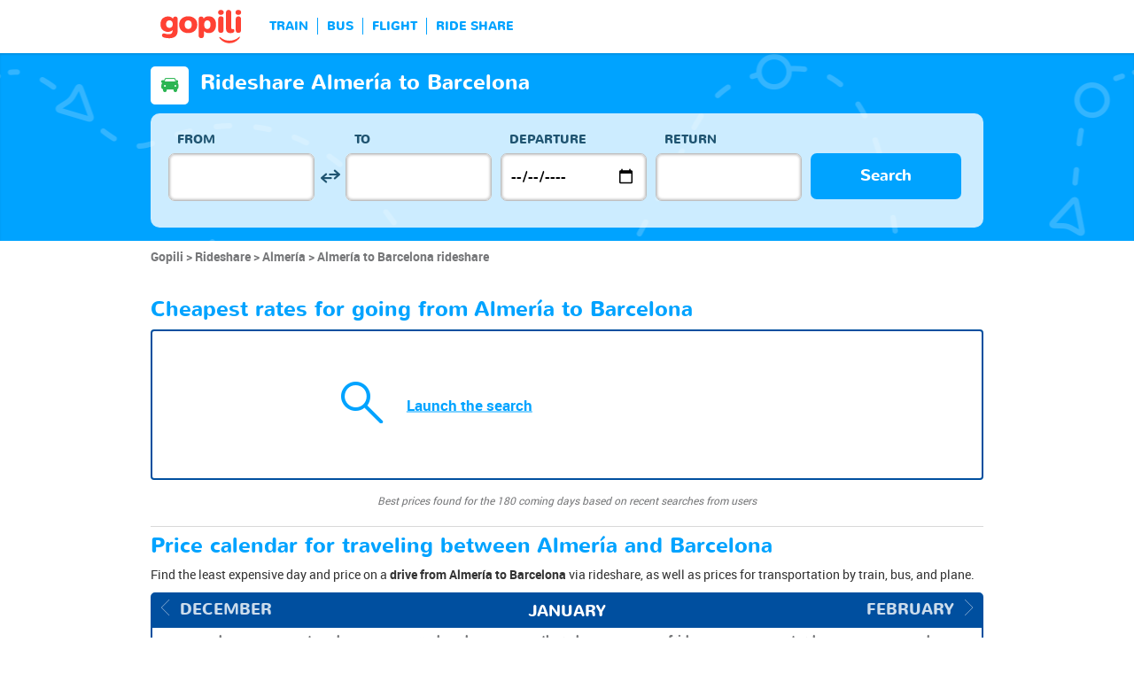

--- FILE ---
content_type: text/html; charset=UTF-8
request_url: https://www.gopili.com/en-us/rideshare/route/rideshare-from-almeria-to-barcelona-t21571-22900.html
body_size: 11431
content:
<!DOCTYPE html>
<html lang="en">

<head>
<title>Rideshare Almería to Barcelona for cheap | gopili.com</title>
<meta charset="UTF-8">
<meta name="robots" content="index,follow">
	<meta name="viewport" content="width=device-width, initial-scale=1.0" />
	<meta property="google-site-verification" content="" />
	<meta property="og:title" content="Cheap tickets - Train, Bus, Ride Share, Flight" />
	<meta property="og:site_name" content="gopili.com" />
	<meta property="og:country-name" content="USA" />
	<meta property="og:url" content="https://www.gopili.com/" />
	<meta property="og:image" content="https://www.gopili.com/gopilidesign/assets/images/logos/logo_gopili_white_1200x630.png" />
	<meta name="description" content="Find a cheap rideshare from Almería to Barcelona by comparing all rideshare prices and offers, as well as train tickets, bus tickets, and plane tickets." />
	<link rel="shortcut icon" type="image/x-icon" href="/gopilidesign/assets/images/icones/favicon-1.ico" />
	<link rel="preload" as="font" href="/gopilidesign/fonts/nunito/nunito-bold-webfont.woff" type="font/woff2" crossorigin="anonymous" />
	<link rel="preload" as="font" href="/gopilidesign/fonts/Gopili/fonts/Gopili.woff" type="font/woff2" crossorigin="anonymous" />
	<link rel="preload" as="font" href="/gopilidesign/fonts/nunito/nunito-regular-webfont.woff" type="font/woff2" crossorigin="anonymous" />
	<link rel="canonical" href="https://www.gopili.com/en-us/rideshare/route/rideshare-from-almeria-to-barcelona-t21571-22900.html" />
	<link  rel="stylesheet" href="/common/style_desktop_VRSkb1__20231127.css" type="text/css" />
	<link rel="preload" href="/gopilisearchengine/style_logo_VRSkb1__20231127.css" as="style" onload="this.onload=null;this.rel='stylesheet'">
	<noscript><link rel="stylesheet" href="/gopilisearchengine/style_logo_VRSkb1__20231127.css"></noscript> 
	<link rel="preload" href="/gopilisearchengine/style_logo_VRSkb1__20231127.css" as="style" onload="this.onload=null;this.rel='stylesheet'">
	<noscript><link rel="stylesheet" href="/gopilisearchengine/style_logo_VRSkb1__20231127.css"></noscript> 
<script src="https://www.kelbillet.com/js/sentry/bundle-5.6.1.min.js" crossorigin="anonymous"></script><script type="text/javascript">Sentry.init({dsn: 'https://9d52566b7572443eaf27e8d15532bdaf@sentry.kelbillet.com/39',environment: 'prod'});</script><script type="application/ld+json">
				{
					"@context": "http://schema.org",
					"@type": "Organization",
					"name": "Gopili",
					"url": "https://www.gopili.com",
					"logo": "https://www.gopili.com/gopilidesign/assets/images/logos/logo_gopili_white_200x200.png",
					"sameAs": ["https://twitter.com/gopili", "https://www.facebook.com/gopili.com"]
				}
				</script><script>
var KB_global_js_environment={"viewer":{"code":"GPUSEN","locale":"en_US","lang":"en","market":"US","localizedDirectory":"\/en-us","base_url":"https:\/\/www.gopili.com","base_url_redirect":"\/en-us\/redirect\/","base_url_comparesite":"https:\/\/comparesite.gopili.com","currency":"USD","exchange_rates":"{\"USD-EUR\":\"0.860807\",\"USD-GBP\":\"0.74632\",\"EUR-USD\":\"1.1617\",\"EUR-GBP\":\"0.867\",\"GBP-USD\":\"1.33991\",\"GBP-EUR\":\"1.1534\",\"USD-RUB\":\"105\",\"EUR-RUB\":\"117.201\",\"GBP-RUB\":\"140.714\",\"RUB-USD\":\"0.00952381\",\"RUB-EUR\":\"0.00853235\",\"RUB-GBP\":\"0.00710659\",\"USD-PLN\":\"3.63674\",\"USD-TRY\":\"43.28\",\"USD-BRL\":\"5.37239\",\"USD-CAD\":\"1.38891\",\"USD-CNY\":\"6.9697\",\"USD-INR\":\"90.7265\",\"USD-KRW\":\"1472.93\",\"USD-MXN\":\"17.6752\",\"GBP-PLN\":\"4.8729\",\"GBP-TRY\":\"57.9912\",\"GBP-BRL\":\"7.1985\",\"GBP-CAD\":\"1.86101\",\"GBP-CNY\":\"9.33875\",\"GBP-INR\":\"121.565\",\"GBP-KRW\":\"1973.59\",\"GBP-MXN\":\"23.6832\",\"EUR-PLN\":\"4.2248\",\"PLN-EUR\":\"0.236698\",\"PLN-USD\":\"0.274972\",\"PLN-GBP\":\"0.205217\",\"PLN-RUB\":\"24.4439\",\"PLN-TRY\":\"11.9008\",\"PLN-BRL\":\"1.47725\",\"PLN-CAD\":\"0.381912\",\"PLN-CNY\":\"1.91647\",\"PLN-INR\":\"24.9472\",\"PLN-KRW\":\"405.013\",\"PLN-MXN\":\"4.86018\",\"RUB-PLN\":\"0.0409101\",\"RUB-TRY\":\"0.132686\",\"RUB-BRL\":\"0.0491446\",\"RUB-CAD\":\"0.0120801\",\"RUB-CNY\":\"0.0601206\",\"RUB-INR\":\"0.720996\",\"RUB-KRW\":\"11.4555\",\"RUB-MXN\":\"0.195014\",\"EUR-TRY\":\"50.2784\",\"TRY-EUR\":\"0.0198893\",\"TRY-USD\":\"0.0231053\",\"TRY-GBP\":\"0.017244\",\"TRY-PLN\":\"0.0840281\",\"TRY-RUB\":\"7.53661\",\"TRY-BRL\":\"0.124131\",\"TRY-CAD\":\"0.0320913\",\"TRY-CNY\":\"0.161037\",\"TRY-INR\":\"2.09627\",\"TRY-KRW\":\"34.0325\",\"TRY-MXN\":\"0.408392\",\"EUR-BRL\":\"6.2411\",\"BRL-EUR\":\"0.160228\",\"BRL-USD\":\"0.186137\",\"BRL-GBP\":\"0.138918\",\"BRL-PLN\":\"0.676932\",\"BRL-RUB\":\"20.3481\",\"BRL-TRY\":\"8.05602\",\"BRL-CAD\":\"0.258528\",\"BRL-CNY\":\"1.29732\",\"BRL-INR\":\"16.8876\",\"BRL-KRW\":\"274.166\",\"BRL-MXN\":\"3.29001\",\"EUR-CAD\":\"1.6135\",\"CAD-EUR\":\"0.619771\",\"CAD-USD\":\"0.719988\",\"CAD-GBP\":\"0.537341\",\"CAD-PLN\":\"2.61841\",\"CAD-RUB\":\"82.7808\",\"CAD-TRY\":\"31.1611\",\"CAD-BRL\":\"3.86805\",\"CAD-CNY\":\"5.0181\",\"CAD-INR\":\"65.322\",\"CAD-KRW\":\"1060.49\",\"CAD-MXN\":\"12.7259\",\"EUR-CNY\":\"8.0967\",\"CNY-EUR\":\"0.123507\",\"CNY-USD\":\"0.143478\",\"CNY-GBP\":\"0.107081\",\"CNY-PLN\":\"0.521793\",\"CNY-RUB\":\"16.6332\",\"CNY-TRY\":\"6.20974\",\"CNY-BRL\":\"0.77082\",\"CNY-CAD\":\"0.199279\",\"CNY-INR\":\"13.0173\",\"CNY-KRW\":\"211.333\",\"CNY-MXN\":\"2.53601\",\"EUR-INR\":\"105.397\",\"INR-EUR\":\"0.00948794\",\"INR-USD\":\"0.0110221\",\"INR-GBP\":\"0.00822604\",\"INR-PLN\":\"0.0400846\",\"INR-RUB\":\"1.38697\",\"INR-TRY\":\"0.477038\",\"INR-BRL\":\"0.0592152\",\"INR-CAD\":\"0.0153088\",\"INR-CNY\":\"0.076821\",\"INR-KRW\":\"16.2348\",\"INR-MXN\":\"0.194819\",\"EUR-KRW\":\"1711.1\",\"KRW-EUR\":\"0.000584419\",\"KRW-USD\":\"0.00067892\",\"KRW-GBP\":\"0.000506692\",\"KRW-PLN\":\"0.00246905\",\"KRW-RUB\":\"0.0872941\",\"KRW-TRY\":\"0.0293837\",\"KRW-BRL\":\"0.00364742\",\"KRW-CAD\":\"0.000942961\",\"KRW-CNY\":\"0.00473187\",\"KRW-INR\":\"0.0615961\",\"KRW-MXN\":\"0.0120001\",\"EUR-MXN\":\"20.5333\",\"MXN-EUR\":\"0.0487014\",\"MXN-USD\":\"0.0565764\",\"MXN-GBP\":\"0.0422241\",\"MXN-PLN\":\"0.205754\",\"MXN-RUB\":\"5.12784\",\"MXN-TRY\":\"2.44863\",\"MXN-BRL\":\"0.30395\",\"MXN-CAD\":\"0.0785797\",\"MXN-CNY\":\"0.39432\",\"MXN-INR\":\"5.13298\",\"MXN-KRW\":\"83.3329\",\"EUR-EUR\":\"1\",\"RUB-RUB\":\"1\"}","navigation_mode":"desktop","rubric_origine":"carshare_journey_city_city","cookie_domain_name":".gopili.com","searchContext":"{\"from\":{\"id\":\"21571\",\"name\":\"Almer\\u00eda\",\"lat\":\"36.8381004\",\"lon\":\"-2.4597399\",\"population\":\"188810\",\"admin_zone_id\":\"80\",\"country_id\":\"29\",\"linkable\":null},\"to\":{\"id\":\"22900\",\"name\":\"Barcelona\",\"lat\":\"41.3888016\",\"lon\":\"2.15898991\",\"population\":\"1621537\",\"admin_zone_id\":\"88\",\"country_id\":\"29\",\"linkable\":null},\"departure_date\":\"2026-01-21\",\"departure_flexible\":false,\"return_flexible\":false,\"options\":[]}","searchForm":{"cities_cache_autocompletion":"[]","wdg":{"label_from":"From","label_to":"To","placeholder_from":"","placeholder_to":"","label_departure_date":"Departure","label_return_date":"Return","placeholder_departure_date":"Departure","placeholder_return_date":"(optional)","label_flexible_date":"Flexible date","btn_validate":"Search","advanced_options":"Advanced options","comparsite_title":"Also search on <span>(in a new window) :<\/span>","comparsite_accommodation_title":"Accommodation in @city@ with: ","summary_from":"From","summary_to":"To","summary_departure_date":"Departure","summary_return_date":"Return","autocompletion_start_typing":"Start typing","autocompletion_loading":"Loading","btn_cancel":"Cancel","no_resturn_date":"No return date","more_result":"More results","info_no_result":"No result","input_from_error":"Please enter a departure city.","input_to_error":"Please enter a destination city.","input_departure_error":"Please select a departure date.","input_return_error":"The return date must be later than the departure date."},"configuration":{"version":"default","active_view_calendar":"0","active_geo_position":"0","redirect_to_part":null},"options":{"title":null,"title_balise":"h2","display_hero_animation":false,"isLandingPage":false}},"compareSite":{"configuration":{"135":{"active":true,"part_id":135,"part_name":"Booking.com","mode":"optout","ruleMethod":"alwaysYes"}},"data":{"135":{}}},"searchResult":{"wdg":{"page_title":"Search Results","wdg_btn_list":"List","wdg_btn_calendar":"Calendar","wdg_offer_filter_1":"\/","wdg_offer_filter_2":"offers available","wdg_offer_available":"offers available","wdg_link_see_all":"see all","wdg_edit_search":"Edit your search","wdg_conversion_devise":"This price has been converted to facilitate the comparison of all available fares.","wdg_reset_filter_transport":"Alternative modes of transport are available for this journey.<br\/><span style=\"text-decoration: underline;\">See all available offers &gt;<\/span>","wdg_sort_title":"Sort by: ","wdg_sort_price":"Price","wdg_sort_duration":"Duration","wdg_sort_departure_date":"Departure time","wdg_see_more_offers":"See more offers","wdg_pricings_options_header":"Back to the search results","filter":{"wdg_filter_title":"Filters","wdg_cancel":"Cancel","wdg_cancel_title":"Cancel","wdg_duration":"Duration","wdg_duration_value":"hrs","wdg_time":"Times","wdg_time_departure":"Departure:","wdg_time_arrival":"Arrival:","wdg_partner":"Book With","wdg_format_duration":"@h@h @m@m"},"loading":{"wdg_loading_title":"Search in progress","wdg_stop_button":"Stop searching","wdg_offer_find":"offer","wdg_offers_find":"offers"},"filtertransport":{"wdg_filtretransport_title":"Transport","wdg_train":"Train","wdg_bus":"Bus","wdg_ridesharing":"Ride share","wdg_plane":"Plane","wdg_cancel":"Cancel","wdg_offers":"offers from","wdg_offer":"offer at","wdg_no_offer":"offer"},"histogramme":{"wdg_title":"Departure time","wdg_cancel":"Cancel"},"calendar":{"wdg_calendar_title":"Calendar of cheap tickets for","wdg_loading":"Loading","wdg_filter_title":"Mode of transport","wdg_filter_train":"Train","wdg_filter_bus":"Bus","wdg_filter_car":"Car","wdg_filter_plane":"Plane","wdg_none":"none","wdg_all":"all","wdg_day_1":"monday","wdg_day_2":"tuesday","wdg_day_3":"wednesday","wdg_day_4":"thursday","wdg_day_5":"friday","wdg_day_6":"saturday","wdg_day_7":"sunday"},"switchdates":{"wdg_departure":"Departure","wdg_return":"Return","wdg_format_date":"ddd DD MMM"},"offer":{"wdg_select_button":"Details","wdg_wifi_on_board":"Free Wifi","wdg_food_on_board":"Food on board","wdg_electrical_on_board":"Electrical sockets","wdg_duration":"Duration","wdg_details":"Details","wdg_details_from":"FROM","wdg_details_to":"TO","wdg_format_duration":"@H@h @M@m","wdg_price_origine":"Price in @currency_display@: @currency@@price_unite@.@price_centime@","wdg_additional_informations":{"56":"Search for return train tickets >"},"wdg_details_btn_redirect":"More info","wdg_best_price":"Best Price Found","wdg_book_airlines":"Book with the airline","wdg_leaving_on":"Leaving on:","wdg_stopover_in":"Stopover in","wdg_no_stop":"Direct","wdg_stop":"stop","wdg_stops":"stops","wdg_more_agencies":"Display the prices found on the @nb_agencies@ websites","wdg_operated_by":"Operated by","wdg_flight":"Flight"},"noresult":{"wdg_no_result_for_search":"No offer available on @date_search_formated@. Please, try another date in the calendar below.","wdg_no_result_for_search_mobile":"No offer available on @date_search_formated@. Please, try another date.","wdg_no_result_for_filter":"No offer corresponds to the selected filter","wdg_no_routes":"This journey is not offered by any of our carriers. Please modify your origin\/destination cities.","wdg_no_result_reset_link":"see all","wdg_format_date":"dddd DD MMMM YYYY"},"menumobile":{"wdg_btn_filter":"Filters","wdg_btn_sort":"Sort","wdg_title_filter":"Filter by","wdg_title_sort":"Sort by","wdg_link_reset":"Reset","wdg_link_apply":"Apply","wdg_sort_price":"Price","wdg_sort_duration":"Duration","wdg_sort_departure_date":"Departure time"},"searchpremium":{"wdg_searchpremium_legal":"Sponsored","wdgs_loading":{"wdg_searchpremium_loading_1":"Searching the best offer on @partner_name@","wdg_searchpremium_loading_2":"Looking for best offer on @partner_name@"},"wdgs_result":{"wdg_searchpremium_result_1":"@nb_offers@ offers from @formated_best_price@","wdg_searchpremium_result_2":"Cheaper than trains, faster than buses!","wdg_searchpremium_noresult_1":"Click here to launch the search on @partner_name@","wdg_searchpremium_offer":"offer","wdg_searchpremium_offers":"offers","wdg_btn_redirect":"Details"}}},"configuration":{"default_filter_transport_mode":null,"active_best_prices_calendar":"0","active_histogramme":"1","active_filter_transport":"1","template_offer":"default","requester_filter_type_id":"none","default_offer_sort":"sort_price","google_afs_desktop":null,"google_afs_mobile":null}},"searchHistory":{"wdg":{"title":"Searches history","new_search":"New search","wdg_format_date":"DD\/MM"},"configuration":{"template_alternatif":"1","primary_color":"#ff4133","url_logo_alternatif":"\/gopilidesign\/assets\/images\/logo_gopili_blanc.png"}},"transport_types":{"train":1,"bus":2,"flight":3,"carpool":4,"combined":12}}};
</script>

            <!-- Google Tag Manager -->
            <script>(function(w,d,s,l,i){w[l]=w[l]||[];w[l].push({'gtm.start':
            new Date().getTime(),event:'gtm.js'});var f=d.getElementsByTagName(s)[0],
            j=d.createElement(s),dl=l!='dataLayer'?'&l='+l:'';j.async=true;j.src=
            'https://www.googletagmanager.com/gtm.js?id='+i+dl;f.parentNode.insertBefore(j,f);
            })(window,document,'script','dataLayer','GTM-T6N2TWMP');</script>
            <!-- End Google Tag Manager -->
            	<script type="text/javascript" defer src="/common/main_VRSkb1__20231127.js"></script>
	<script type="text/javascript" defer src="/gopilisearchengine/asset/js/script-calendar-widget.min.js"></script>
	<script type="text/javascript" defer src="/gopilisearchengine/gopilisearchengine_thin_desktop_VRSkb1__20231127.js"></script>
	<script type="text/javascript" defer src="/gopilisearchengine/gopilisearchengine_thin_common_VRSkb1__20231127.js"></script>
</head>
<body >

            <!-- Google Tag Manager (noscript) -->
            <noscript><iframe src='https://www.googletagmanager.com/ns.html?id=GTM-T6N2TWMP'
            height='0' width='0' style='display:none;visibility:hidden'></iframe></noscript>
            <!-- End Google Tag Manager (noscript) -->
				<header class="gp-row gp-row-mod-header-reverse" role="banner">

		<div class="container">
		    <nav class="gp-header-desktop" role="navigation">
				<ul class="gp-header-desktop-list">

					<li class="gp-header-desktop-list-item">
						<span style="display: none">gopili</span>
						<a class="gp-header-desktop-list-item-link gp-header-desktop-list-item-link-logo" href="/en-us/">
							<img class="logo-gopili" width="94" height="40" src="/gopilidesign/assets/images/logo_gopili.svg" alt="logo">
						</a>
					</li>

					<li class="gp-header-desktop-list-item"><span class="gp-header-desktop-list-item-link" >TRAIN</span></li><li class="gp-header-desktop-list-item"><span class="gp-header-desktop-list-item-link" >BUS</span></li><li class="gp-header-desktop-list-item"><span class="gp-header-desktop-list-item-link" >FLIGHT</span></li><li class="gp-header-desktop-list-item"><span class="gp-header-desktop-list-item-link" >RIDE SHARE</span></li>
				</ul>

				
			</nav>

	  	</div>
	</header>

	<div id="gp-region-search-bar-history"></div>

	<div id="gp-global">
		
			<!-- page title header with icon, tiel and description -->
			<section class="gp-row gp-row-mod-engine" id="top_search_engine">

				
					<div class="container">
						<div class="gp-page-title">
							<i class="gp-icon-card-car-reverse"></i>							<div class="gp-page-title-text">
								<h1 class="gp-page-title-text-title" style="margin-bottom: 5px;">Rideshare Almería to Barcelona</h1>
							</div>
						</div>
					</div>

				
				
					<div class="container">
						<div class="gp-search-form gp-search-form-hero"></div>
						<div class="gp-search-form gp-search-form-hero" id="top_search_engine_grid">
	<div>
		<div class="clearfix">
			<div class="gp-search-form-fieldset from" data-point="from">
				<fieldset>
					<label class="gp-search-form-fieldset-label">
						From					</label>
					<div>
						<span class="twitter-typeahead" style="position: relative; display: inline-block;">
							<input
								value=""
								type="text"
								tabindex="-1"
								class="typeahead tt-hint"
								readonly=""
								autocomplete="off"
								spellcheck="false"
								dir="ltr"
								style="position: absolute; top: 0px; left: 0px; border-color: transparent; box-shadow: none; opacity: 1;"
							>
							<input
								value=""
								type="text"
								tabindex="1"
								class="typeahead tt-input"
								name="from"
								placeholder=""
								autocomplete="off"
								spellcheck="false"
								dir="auto"
								style="position: relative; vertical-align: top; background-color: transparent;"
							>
							<pre
								aria-hidden="true"
								style="position: absolute; visibility: hidden; white-space: pre;"
							></pre>
							<div
								class="tt-menu"
								style="position: absolute; top: 100%; left: 0px; z-index: 100; display: none;"
							>
								<div class="tt-dataset tt-dataset-autocomplete"></div>
							</div>
						</span>
					</div>
				</fieldset>
			</div>

			<div class="gp-search-form-fieldset gp-search-form-fieldset-reverse">
				<fieldset>
					<label></label>
					<div>
						<a
							href="#"
							class="gp-search-form-reverse"
							data-js-action="reserce-cities"
							aria-label="inverse"
						>
							<i class="gp-icon-switch-vertical"></i>
						</a>
					</div>
				</fieldset>
			</div>

			<div class="gp-search-form-fieldset" data-point="to">
				<fieldset>
					<label class="gp-search-form-fieldset-label">
						To					</label>
					<div>
						<span class="twitter-typeahead" style="position: relative; display: inline-block;">
							<input
								value=""
								type="text"
								tabindex="-1"
								class="typeahead tt-hint"
								readonly=""
								autocomplete="off"
								spellcheck="false"
								dir="ltr"
								style="position: absolute; top: 0px; left: 0px; border-color: transparent; box-shadow: none; opacity: 1;"
							>
							<input
								value=""
								type="text"
								tabindex="1"
								class="typeahead tt-input"
								name="from"
								placeholder=""
								autocomplete="off"
								spellcheck="false"
								dir="auto"
								style="position: relative; vertical-align: top; background-color: transparent;"
							>
							<pre
								aria-hidden="true"
								style="position: absolute; visibility: hidden; white-space: pre;"
							></pre>
							<div
								class="tt-menu"
								style="position: absolute; top: 100%; left: 0px; z-index: 100; display: none;"
							>
								<div class="tt-dataset tt-dataset-autocomplete"></div>
							</div>
						</span>
					</div>
				</fieldset>
			</div>

			<div class="gp-search-form-fieldset">
				<fieldset>
					<label class="gp-search-form-fieldset-label">
						Departure					</label>
					<div>
						<i class="gp-icon-calendar"></i>
						<input
							type="date"
							tabindex="3"
							class="hasDatepicker"
							name="departure"
							placeholder="Departure"
							onfocus="this.showPicker();"
							aria-label="dep"
						>
					</div>
				</fieldset>
			</div>

			<div class="gp-search-form-fieldset">
				<fieldset>
					<label class="gp-search-form-fieldset-label">
						Return					</label>
					<div>
						<i class="gp-icon-calendar"></i>
						<i class="gp-icon-close"></i>
						<input
							type="text"
							readonly=""
							value=""
							tabindex="4"
							class="hasDatepicker"
							name="return"
							onfocus="this.type='date';this.showPicker();"
							onblur="if(this.value=='') this.type='text'"
						>
					</div>
				</fieldset>
			</div>

			<div class="gp-search-form-fieldset">
				<fieldset>
					<label class="gp-search-form-fieldset-label">&nbsp;</label>
					<button tabindex="5" class="gp-btn-info btn-confirm ">
						Search					</button>
				</fieldset>
			</div>
		</div>
	</div>
</div>
					</div>

				
			</section>

						<section class="gp-row" style="padding:0;">
				<div class="container">

					<ol class="gp-breadcrumb" itemscope itemtype="http://schema.org/BreadcrumbList">
							<li itemprop="itemListElement" itemscope itemtype="http://schema.org/ListItem" class="gp-breadcrumb-item">
												<a href="/en-us/" itemprop="item">
													<span itemprop="name">Gopili</span>
												</a>
												<meta itemprop="position" content="1" />
											</li>	<li itemprop="itemListElement" itemscope itemtype="http://schema.org/ListItem" class="gp-breadcrumb-item">
												<a href="/en-us/rideshare/" itemprop="item">
													<span itemprop="name">Rideshare</span>
												</a>
												<meta itemprop="position" content="2" />
											</li>	<li itemprop="itemListElement" itemscope itemtype="http://schema.org/ListItem" class="gp-breadcrumb-item">
												<a href="/en-us/rideshare/city/rideshare-to-almeria-t21571.html" itemprop="item">
													<span itemprop="name">Almería</span>
												</a>
												<meta itemprop="position" content="3" />
											</li>	<li itemprop="itemListElement" itemscope itemtype="http://schema.org/ListItem" class="gp-breadcrumb-item">
												<a href="#" itemprop="item">
												    <span itemprop="name">Almería to Barcelona rideshare</span>
												</a>
		    									<meta itemprop="position" content="4" />
		    								</li>					</ol>

					
				</div>
			</section>

		


<section class="gp-row">
	<div class="container">

	
					<div class="gp-content-bloc">
				<h2 class="gp-content-bloc-title">
					Cheapest rates for going from Almería to Barcelona				</h2>

				
		<div class="gp-carriers-best-prices">
			<div class="row">
				<div class="col-xs-24">

				
						<div class="col-xs-24 gp-carriers-best-prices-search">
							<div class="gp-carriers-best-prices-search-content">
								<div class="gp-carriers-best-prices-search-content-icon ">
									<i class="gp-icon-zoom-thin"></i>
								</div>
								<div class="gp-carriers-best-prices-search-content-text">
									Launch the search
								</div>
							</div>
				
						</div>
					
				</div>
			</div>
		</div>

		<p class="gp-table-legend">Best prices found for the 180 coming days based on recent searches from users</p>
			</div>
		
		
		
		
				
				
				
		
		
		
		
		
		
		
					<div class="gp-content-bloc">
				<h2 class="gp-content-bloc-title">
					Price calendar for traveling between Almería and Barcelona				</h2>
				<p class="gp-content-bloc-text">
					Find the least expensive day and price on a <strong>drive from Almería to Barcelona</strong> via rideshare, as well as prices for transportation by train, bus, and plane.				</p>

				
		<div class="gp-calendar" id="gp-calendar">

			<div class="gp-calendar-content show">

				<header>
					<a href="javascript:void(0);" class="gp-calendar-content-nav gp-calendar-content-nav-prev"><i class="gp-icon-chevron-left-thin"></i>&nbsp;&nbsp;<span>december </span></a>
					<a href="javascript:void(0);" class="gp-calendar-content-nav gp-calendar-content-nav-next"><span>february</span>&nbsp;&nbsp;<i class="gp-icon-chevron-right-thin"></i></a>
					<span class="gp-calendar-content-search-month">january</span>
				</header>

				<section class="gp-calendar-content-days">

					
						<span>monday</span>

					
						<span>tuesday</span>

					
						<span>wednesday</span>

					
						<span>thursday</span>

					
						<span>friday</span>

					
						<span>saturday</span>

					
						<span>sunday</span>

					
				</section>

				<section class="gp-calendar-content-container">

					<div id="gp-region-calendar-content">

											<div class="gp-calendar-content-container-day">
						<header>
							<span>19</span>
						</header>
						<div class="gp-child-view-container" style="height: 105px;"><p onclick="window.scrollTo(0, 0);" class="gp-calendar-content-container-day-new-search"><i class="gp-icon-zoom"></i></p></div>
					</div>

									<div class="gp-calendar-content-container-day">
						<header>
							<span>20</span>
						</header>
						<div class="gp-child-view-container" style="height: 105px;"><p onclick="window.scrollTo(0, 0);" class="gp-calendar-content-container-day-new-search"><i class="gp-icon-zoom"></i></p></div>
					</div>

									<div class="gp-calendar-content-container-day">
						<header>
							<span>21</span>
						</header>
						<div class="gp-child-view-container" style="height: 105px;"><p onclick="window.scrollTo(0, 0);" class="gp-calendar-content-container-day-new-search"><i class="gp-icon-zoom"></i></p></div>
					</div>

									<div class="gp-calendar-content-container-day">
						<header>
							<span>22</span>
						</header>
						<div class="gp-child-view-container" style="height: 105px;"><p onclick="window.scrollTo(0, 0);" class="gp-calendar-content-container-day-new-search"><i class="gp-icon-zoom"></i></p></div>
					</div>

									<div class="gp-calendar-content-container-day">
						<header>
							<span>23</span>
						</header>
						<div class="gp-child-view-container" style="height: 105px;"><p onclick="window.scrollTo(0, 0);" class="gp-calendar-content-container-day-new-search"><i class="gp-icon-zoom"></i></p></div>
					</div>

									<div class="gp-calendar-content-container-day">
						<header>
							<span>24</span>
						</header>
						<div class="gp-child-view-container" style="height: 105px;"><p onclick="window.scrollTo(0, 0);" class="gp-calendar-content-container-day-new-search"><i class="gp-icon-zoom"></i></p></div>
					</div>

									<div class="gp-calendar-content-container-day">
						<header>
							<span>25</span>
						</header>
						<div class="gp-child-view-container" style="height: 105px;"><p onclick="window.scrollTo(0, 0);" class="gp-calendar-content-container-day-new-search"><i class="gp-icon-zoom"></i></p></div>
					</div>

									<div class="gp-calendar-content-container-day">
						<header>
							<span>26</span>
						</header>
						<div class="gp-child-view-container" style="height: 105px;"><p onclick="window.scrollTo(0, 0);" class="gp-calendar-content-container-day-new-search"><i class="gp-icon-zoom"></i></p></div>
					</div>

									<div class="gp-calendar-content-container-day">
						<header>
							<span>27</span>
						</header>
						<div class="gp-child-view-container" style="height: 105px;"><p onclick="window.scrollTo(0, 0);" class="gp-calendar-content-container-day-new-search"><i class="gp-icon-zoom"></i></p></div>
					</div>

									<div class="gp-calendar-content-container-day">
						<header>
							<span>28</span>
						</header>
						<div class="gp-child-view-container" style="height: 105px;"><p onclick="window.scrollTo(0, 0);" class="gp-calendar-content-container-day-new-search"><i class="gp-icon-zoom"></i></p></div>
					</div>

									<div class="gp-calendar-content-container-day">
						<header>
							<span>29</span>
						</header>
						<div class="gp-child-view-container" style="height: 105px;"><p onclick="window.scrollTo(0, 0);" class="gp-calendar-content-container-day-new-search"><i class="gp-icon-zoom"></i></p></div>
					</div>

									<div class="gp-calendar-content-container-day">
						<header>
							<span>30</span>
						</header>
						<div class="gp-child-view-container" style="height: 105px;"><p onclick="window.scrollTo(0, 0);" class="gp-calendar-content-container-day-new-search"><i class="gp-icon-zoom"></i></p></div>
					</div>

									<div class="gp-calendar-content-container-day">
						<header>
							<span>31</span>
						</header>
						<div class="gp-child-view-container" style="height: 105px;"><p onclick="window.scrollTo(0, 0);" class="gp-calendar-content-container-day-new-search"><i class="gp-icon-zoom"></i></p></div>
					</div>

									<div class="gp-calendar-content-container-day">
						<header>
							<span>01</span>
						</header>
						<div class="gp-child-view-container" style="height: 105px;"><p onclick="window.scrollTo(0, 0);" class="gp-calendar-content-container-day-new-search"><i class="gp-icon-zoom"></i></p></div>
					</div>

				
					</div>

				</section>

				<footer>
					<a href="javascript:void(0);" class="gp-calendar-content-nav gp-calendar-content-nav-prev"><i class="gp-icon-chevron-left-thin"></i>&nbsp;&nbsp;<span>december </span></a>
					<a href="javascript:void(0);" class="gp-calendar-content-nav gp-calendar-content-nav-next"><span>february</span>&nbsp;&nbsp;<i class="gp-icon-chevron-right-thin"></i></a>
					<span class="gp-calendar-content-search-month">january</span>
				</footer>

			</div>

			
			    <p class="gp-legend">Rates and availability captured less than 72 ago from the data provided by our partners.</p>

			  
		</div>

		<script type="text/javascript">

			if(document.addEventListener)
			{
				document.addEventListener( "DOMContentLoaded", function(){
					StartGopiliCalendar();
				});
			}
			else if(document.attachEvent)
			{
				document.attachEvent("onreadystatechange", function(){
					StartGopiliCalendar();
				});
			}

			function StartGopiliCalendar() {

				var calendar = new CalendarWidget({

					id: 'gp-calendar',
					market: "US",
					from_id: "21571",
					to_id: "22900",
					rubrique: "car-journey",
					emplacement: "result_calendar",
					complement: "alternative",
					search_filter_transport: "",

				});
			}

		</script>


					</div>
		
		
		
				
				
				
		
		
		
		
		
		
		
		
					<div class="gp-content-bloc">
				<h2 class="gp-content-bloc-title">
					Carpool Almería to Barcelona for the best prices				</h2>
				<p class="gp-content-bloc-text">
					Gopili compares the seat prices for a <strong>rideshare Almería to Barcelona</strong> on the major rideshare sites and helps you to find the best price for your travel. Looking for a rideshare Almería to Barcelona? Here are the best prices selected for the days to come for the drive from Almería to Barcelona.				</p>

				
		<div class="gp-table">
			<div class="gp-table-wrapper">
				<table>
					<thead>
						<tr>
							<th></th>
							<th>Trip</th>
							<th>Price</th>
							<th>Departure Date</th>
							<th>At</th>
														<th>Retrieved</th>
						</tr>
					</thead>
					<tbody>
			<tr><td colspan=8 >No results found</td></tr>
					</tbody>
				</table>
			</div>

			
		</div>

		
		<p class="gp-search-on-engine">> <span class="gp-search-on-engine-link" style="text-decoration:underline; cursor:pointer;" onclick="window.open('#', '_self')">Carpool Almería to Barcelona</span></p>

			</div>
		
		
				
				
				
		
		
		
		
		
		
		
		
		
		
			<div class="gp-content-bloc">
				<h2 class="gp-content-bloc-title">
					Drive from Almería to Barcelona - Practical information				</h2>
				<h3 class="gp-content-bloc-subtitle">
					Almería to Barcelona route				</h3>
				
				<div class="row">
                    					<div class="col-xs-9">
						<p class="gp-content-bloc-map">
							<img class="lazyload" data-src="https://cdn.gopili.com/default/map_journeys_square/map-21571_1-22900_1.jpg" height="333" width="333" alt="Almería Barcelona"/>
						</p>
					</div>
                    					<div class="col-xs-15">
						
		<div class="gp-table no-head" style="padding-bottom: 10px;">
			<div class="gp-table-wrapper">
				<table>
					<tbody>

						<tr>
							<td class="gp-align-right gp-font-black">Distance from Almería to Barcelona</td>
														<td class="gp-align-left"><span class="gp-brand-medium">644 km</span></td>
						</tr>
						<tr>
							<td class="gp-align-right gp-font-black">Duration:</td>
							<td class="gp-align-left"><span class="gp-brand-medium">-</span></td>
						</tr>
						<tr>
							<td class="gp-align-right gp-font-black">Departure city:</td>
							<td class="gp-align-left">Almería, Spain</td>
						</tr>
						<tr>
							<td class="gp-align-right gp-font-black">Arrival city:</td>
							<td class="gp-align-left">Barcelona, Spain</td>
						</tr>
						<tr>
							<td class="gp-align-right gp-font-black">Trip price</td>
							<td class="gp-align-left"><span class="gp-brand-medium">starting from -</span></td>
						</tr>
						<tr>
							<td class="gp-align-right gp-font-black">Ridesharing companies:</td>
							<td class="gp-align-left">
							-							</td>
						</tr>
					</tbody>
				</table>
			</div>
		</div>

							</div>
				</div>

				<p class="gp-content-bloc-text">
					The distance from Almería to Barcelona is 643.862. You will need - to reach Barcelona by car. If you choose to travel by rideshare for this trip, the best available price among all the offers from  is -, a very cheap price for covering the distance from Almería to Barcelona since you will be sharing the total cost of the trip with other passengers.				</p>

			</div>
		
				
				
				
		
		
		
		
		
		
		
		
		
		
				
				
				
		
		
		
		
		
		
		
		
		
		
				
				
				
		
		
		
		
		
		
		
		
		
		
				
				
					<div class="gp-content-bloc">
				<p class="gp-content-bloc-title">
					What are the benefits of deciding to travel by rideshare?				</p>

				<ul class="gp-dotted-list">
					<li>Ridesharing is a new method to travel differently that consists in sharing one's car with other individuals who are making the same trip. This solution assists both drivers and passengers who make a trip whether occasionally or more often. If it seems we hear more and more about this means of transportation, it is because of the many advantages ridesharing has to offer.</li>
					<li>Ridesharing saves everyone money! With rising fuel prices, ridesharing has become more and more popular for long-distance travel, but also for regular trips such as daily commutes to and from work. By splitting costs with the driver and the other passengers, you are confident to save money on your transportation!</li>
					<li>An ecological solution Sharing one's car by proposing rideshares means considerably reducing the number of cars in circulation on the roads. Consequently, it also lowers greenhouse gas emissions and thus decreases pollution!</li>
					<li>Are you sick of traveling by yourself? Ridesharing is also a great way to socialize with other people and make your car trip more exciting. No more monotonous trips because by sharing your car, you are sure to have a great time meeting new people.</li>
					<li>For those who do not own a vehicle or are not close to public transportation, this means of transportation can be a very practical way for going places and is often cheaper than the train and speedier than the bus. Moreover, another advantage of carpooling is that you can find a ride even at the very last minute. No need to organize your travel months ahead of time.</li>
				</ul>
			</div>
				
		
		
		
		
		
		
		
		
		
		
				
				
				
					<div class="gp-content-bloc">
				<h2 class="gp-content-bloc-title">
					Latest searches between Almería and Barcelona by car				</h2>

						Sorry, no searches have been recorded in the last few days.
		
			</div>
		
		
		
		
		
		
		
		
		
		
				
				
				
		
					<div class="gp-content-bloc">
				<p class="gp-content-bloc-title">
					Other means of transportation available				</p>

				
				<div class="gp-other-transport-line">
					<i class="gp-other-transport-line-icon gp-icon-card-2"></i>
					<a class="gp-other-transport-line-link" href="/en-us/bus/route/bus-from-almeria-to-barcelona-t21571-22900.html">Almería to Barcelona bus</a>
				</div>

				
			</div>
		
		
		
		
		
		
		
		
		
				
				
				
		
		
		
			<div class="gp-content-bloc">
				<p class="gp-content-bloc-title">Rideshare from Almería</p>


									<p class="gp-content-bloc-subtitle">To Spain</p>

					<div class="row">

												<div class="col-xs-8">
								<ul class="gp-links-list">

									
											<li>
												<a href='/en-us/rideshare/route/rideshare-from-almeria-to-malaga-t21571-20928.html' >
													Rideshare Almería to Málaga
												</a>
											</li>
										

											<li>
												<a href='/en-us/rideshare/route/rideshare-from-almeria-to-alicante-t21571-21585.html' >
													Rideshare Almería to Alicante
												</a>
											</li>
										

								</ul>
							</div>
							<div class="col-xs-8">
								<ul class="gp-links-list">

									
											<li>
												<a href='/en-us/rideshare/route/rideshare-from-almeria-to-madrid-t21571-22350.html' >
													Rideshare Almería to Madrid
												</a>
											</li>
										

											<li>
												<a href='/en-us/rideshare/route/rideshare-from-almeria-to-valencia-t21571-20482.html' >
													Rideshare Almería to Valencia
												</a>
											</li>
										

								</ul>
							</div>
							<div class="col-xs-8">
								<ul class="gp-links-list">

									
											<li>
												<a href='/en-us/rideshare/route/rideshare-from-almeria-to-zaragoza-t21571-21696.html' >
													Rideshare Almería to Zaragoza
												</a>
											</li>
										

											<li>
												<a href='/en-us/rideshare/route/rideshare-from-almeria-to-murcia-t21571-20828.html' >
													Rideshare Almería to Murcia
												</a>
											</li>
										

								</ul>
							</div>

					</div>


					<p class="gp-content-bloc-subtitle">Other countries</p>


					<div class="row">

											<div class="col-xs-8">
							<ul class="gp-links-list">

								
										<li>
											<a href='/en-us/rideshare/route/rideshare-from-almeria-to-paris-t21571-26687.html' >
												Rideshare Almería to Paris
											</a>
										</li>
									

							</ul>
						</div>
						<div class="col-xs-8">
							<ul class="gp-links-list">

								
							</ul>
						</div>
						<div class="col-xs-8">
							<ul class="gp-links-list">

								
							</ul>
						</div>

					</div>


			</div>

		
		
		
		
		
		
		
		
				
				
				
		
		
		
		
		
		
		
		
		
		
				
				
				
		
		
		
		
		
		
		
		
		
		
				
				
				
		
		
		
		
		
		
		
		
		
		
				
				
				
		
		
		
		
		
			<div class="gp-content-bloc">
				<p class="gp-content-bloc-title">Useful information</p>

				<ul class="gp-links-list">
					<li>
						<a href="/en-us/rideshare/" >
								Rideshare						</a>
					</li>
										<li>
						<a href="/en-us/rideshare/route/rideshare-from-barcelona-to-almeria-t22900-21571.html" >
								Rideshare Barcelona to Almería						</a>
					</li>
									</ul>
			</div>

		
		
		
		
		
		
				
				
				
		
		
		
		
		
		
		
		
		
		
				
				
				
		
		
		
		
		
		
		
		
		
		
				
				
				
		
		
		
		
		
		
		
		
		
		
				
				
				
		
		
		
		
		
		
		
		
		
		
				
				
				
		
		
		
		
		
		
		
		
		
		
				
				
				
		
		
		
		
		
		
	</div>
</section>

		</div>

		        <div id="gp-region-search-result"></div>
		<footer class="gp-row gp-row-mod-footer" role="contentinfo">
		 	<div class="container">

				<div class="gp-footer row">
			 	
					<div class="gp-footer-col col-xs-5">
						<ul class="gp-footer-col-list">
							<li class="gp-footer-col-list-title">ABOUT US</li><li class="gp-footer-col-list-link"><a href="/en-us/contact.html" >Contact</a></li><li class="gp-footer-col-list-link"><a href="/en-us/privacy-policy.html" >General Conditions of Use</a></li><li class="gp-footer-col-list-link"><a href="/en-us/cookies.html" >Cookies</a></li>
						</ul>
					</div>
					<div class="gp-footer-col col-xs-5">
						<ul class="gp-footer-col-list">
							<li class="gp-footer-col-list-title">ALL TRIPS</li><li class="gp-footer-col-list-link"><a href="/en-us/train/route/" >Travel by train</a></li><li class="gp-footer-col-list-link"><a href="/en-us/bus/route/" >Travel by bus</a></li><li class="gp-footer-col-list-link"><a href="/en-us/rideshare/route/" >Travel by rideshare</a></li><li class="gp-footer-col-list-link"><a href="/en-us/flights/route/" >Travel by plane</a></li>
						</ul>
					</div>
					<div class="gp-footer-col col-xs-5">
						<ul class="gp-footer-col-list">
							<li class="gp-footer-col-list-title">ALL CITIES</li><li class="gp-footer-col-list-link"><a href="/en-us/train/city/" >By train</a></li><li class="gp-footer-col-list-link"><a href="/en-us/bus/city/" >By bus</a></li><li class="gp-footer-col-list-link"><a href="/en-us/rideshare/city/" >By rideshare</a></li><li class="gp-footer-col-list-link"><a href="/en-us/flights/city/" >By plane</a></li>
						</ul>
					</div>
					<div class="gp-footer-col col-xs-5">
						<ul class="gp-footer-col-list">
							<li class="gp-footer-col-list-title">BE INFORMED</li><li class="gp-footer-col-list-link"><a href="https://play.google.com/store/apps/details?id=com.kelbillet.gopili&referrer=utm_source%3Dgopili_co%26utm_medium%3Dsite_links" >Android App</a></li><li class="gp-footer-col-list-link"><a href="https://itunes.apple.com/app/apple-store/id1056848561?pt=309021&ct=sitelinks_gopili_co&mt=8" >iOS App</a></li><li class="gp-footer-col-list-link"><a href="/en-us/company/" >Companies</a></li><li class="gp-footer-col-list-link"><a href="/en-us/compare.html" >Comparison</a></li>
						</ul>
					</div>				
				                                    <div class="gp-footer-col col-xs-4 col-xs-offset-0">
					<ul class="gp-footer-col-list">
						<li class="gp-footer-col-list-link">
							      <div class="gp-dropdown dropup">

	        <button class="gp-dropdown-btn btn btn-default dropdown-toggle" type="button" id="dropdownMenu1" data-toggle="dropdown" aria-label="Country en">
	          <span class="gp-flag-2 gp-flag-en"></span>
	          <i class="gp-icon-caret"></i>
	        </button>

	        <ul class="gp-dropdown-menu dropdown-menu" role="menu" aria-labelledby="dropdownMenu1">

						
		        <li role="presentation">
					<a role="menuitem" tabindex="-1" href="https://www.gopili.com/es" target=_self>
	              		<span class="gp-dropdown-menu-flag gp-flag-2 gp-flag-es"></span>
	              		<span class="gp-dropdown-menu-name">España</span>
					</a>
				</li>

	        
	        </ul>
	      </div>
						</li>
					</ul>
				</div>
                                		  	</div>
		</footer>
		
				
		<script id="tpl-search-history-bar" type="text/html">
		<div class="gp-search-history-bar-alternatif">
			<div class="container">

			<a class="logo-gopili" href="/en-us/" title=""><img src="/gopilidesign/assets/images/logo_gopili_blanc.png" alt="logo gopili" height="32"/></a>

			<a href="javascript:void(0);" class="gp-search-history-nav gp-search-history-nav-prev" data-nav="prev">
				<i class="gp-icon-chevron-left"></i>
			</a>
			<a href="javascript:void(0);" class="gp-search-history-nav gp-search-history-nav-next" data-nav="next">
				<i class="gp-icon-chevron-right"></i>
			</a>

			<a href="javascript:void(0);" class="gp-search-history-new-search"><i class="gp-icon-plus"></i> <span><%= wdg_new_search %></span></a>

			<div class="gp-search-history-bar-container">
				<div>

				</div>
			</div>
		</div>

	</div>

	<div class="container" style="margin:0 auto;">
		<div class="gp-search-form-search-page"></div>
	</div>

</script><script id="tpl-search-form" type="text/html"><div class="clearfix">

	<div class="gp-search-form-fieldset from" data-point="from" >
		<fieldset>
			<label class="gp-search-form-fieldset-label"><%= wdg_label_from %></label>
			<div>
				<i class="gp-icon-spinner ui-spinner-from"></i>
				<input value="<%= city_from_name %>" type="text" tabindex="1" class="typeahead" name="from" placeholder="<%= wdg_placeholder_from %>" />
			</div>
		</fieldset>
	</div>

	<div class="gp-search-form-fieldset gp-search-form-fieldset-reverse">
		<fieldset>
			<label></label>
			<div>
				<a href="javascript:void(0);" class="gp-search-form-reverse" data-js-action="reserce-cities" aria-label="inverse"><i class="gp-icon-switch-vertical"></i></a>
			</div>
		</fieldset>
	</div>

	<div class="gp-search-form-fieldset" data-point="to">
		<fieldset>
			<label class="gp-search-form-fieldset-label"><%= wdg_label_to %></label>
			<div>
				<i class="gp-icon-spinner ui-spinner-to"></i>
				<input value="<%= city_to_name %>" type="text" tabindex="2" name="to" placeholder="<%= wdg_placeholder_to %>" />
			</div>
		</fieldset>
	</div>

	<div class="gp-search-form-fieldset">
		<fieldset>
			<label class="gp-search-form-fieldset-label"><%= wdg_label_departure_date %></label>
			<div>
				<i class="gp-icon-calendar"></i>
				<input type="date" value="<%= departure_date %>" tabindex="3" class="" name="departure" onfocus="this.showPicker();"  aria-label="date" />
			</div>

					</fieldset>
	</div>

	<div class="gp-search-form-fieldset">
		<fieldset>
			<label class="gp-search-form-fieldset-label"><%= wdg_label_return_date %></label>
			<div>
				<i class="gp-icon-calendar"></i>
				<i class="gp-icon-close"></i>
				<input type="text" value="<%= return_date %>" tabindex="4" class="" name="return" onfocus="this.type='date';this.showPicker();" onblur="if(this.value=='') this.type='text'"  placeholder="<%= wdg_placeholder_return_date %>"  />
			</div>
		</fieldset>
	</div>

	<div class="gp-search-form-fieldset">
		<fieldset>
			<label class="gp-search-form-fieldset-label">&nbsp;</label>
			<button tabindex="5" class="gp-btn-info btn-confirm ">
				<%= wdg_btn_validate %>
			</button>
		</fieldset>
	</div>

</div>

<div class="gp-search-form-compare-site hide"></div></script><script id="tpl-compare-site" type="text/html">	<p style="padding-top: 5px;"><%= wdg_comparsite_title %></p>
	<div class="gp-search-form-compare-site-labels"></div>
</script>
<script id="tpl-compare-site-input" type="text/html">	<label style="padding-top: 5px;">
		<input type="checkbox" style="position:static;" name="compare-site-12481-input-<%= partner_id %>" value="<%= partner_id %>" />
		<%= partner_name %>
	</label>
</script>
<script id="tpl-compare-site-accommodation-input" type="text/html">	<label style="color: #767779; display: block;float: left;margin-right: 20px;padding-left: 10px;font-weight: normal;padding: 5px 8px; background: rgba(255,255,255,0.6); border-radius: 5px 5px 5px 5px;}">
		<span id="comparsite_accommodation_title" style="float:left; margin-right:10px;"><%= wdg_comparsite_accommodation_title %></span>
		<input type="checkbox" style="position:static;" name="compare-site-12481-input-<%= partner_id %>" value="<%= partner_id %>" />
		<%= partner_name %>
	</label>
</script>		<script type="text/javascript">

			if(document.addEventListener)
			{
				document.addEventListener( "DOMContentLoaded", function(){
					StartGopiliApp();
				});
			}
			else if(document.attachEvent)
			{
				document.attachEvent("onreadystatechange", function(){
					StartGopiliApp();
				});
			}

			function StartGopiliApp() {

				Viewer.start({
					code: KB_global_js_environment.viewer.code,
					locale: KB_global_js_environment.viewer.locale,
					lang: KB_global_js_environment.viewer.lang,
					market: KB_global_js_environment.viewer.market,
					localizedDirectory : KB_global_js_environment.viewer.localizedDirectory,
					currency: KB_global_js_environment.viewer.currency,
					cookie_domain_name: KB_global_js_environment.viewer.cookie_domain_name,
					exchange_rates: JSON.parse(KB_global_js_environment.viewer.exchange_rates),
					base_url: KB_global_js_environment.viewer.base_url,
					base_url_redirect: KB_global_js_environment.viewer.base_url_redirect,
					base_url_comparesite: KB_global_js_environment.viewer.base_url_comparesite,
					navigation_mode: KB_global_js_environment.viewer.navigation_mode,
					rubric_origine: KB_global_js_environment.viewer.rubric_origine,
					searchContext: KB_global_js_environment.viewer.searchContext,
					searchForm: KB_global_js_environment.viewer.searchForm,
					searchResult: KB_global_js_environment.viewer.searchResult,
					searchHistory:  KB_global_js_environment.viewer.searchHistory,
					transport_types:  KB_global_js_environment.viewer.transport_types,
				});
			}

		</script>
		<script defer src="https://static.cloudflareinsights.com/beacon.min.js/vcd15cbe7772f49c399c6a5babf22c1241717689176015" integrity="sha512-ZpsOmlRQV6y907TI0dKBHq9Md29nnaEIPlkf84rnaERnq6zvWvPUqr2ft8M1aS28oN72PdrCzSjY4U6VaAw1EQ==" data-cf-beacon='{"version":"2024.11.0","token":"0869c8134ab94fb6b24d45db3a7a15fb","r":1,"server_timing":{"name":{"cfCacheStatus":true,"cfEdge":true,"cfExtPri":true,"cfL4":true,"cfOrigin":true,"cfSpeedBrain":true},"location_startswith":null}}' crossorigin="anonymous"></script>
</body></html>